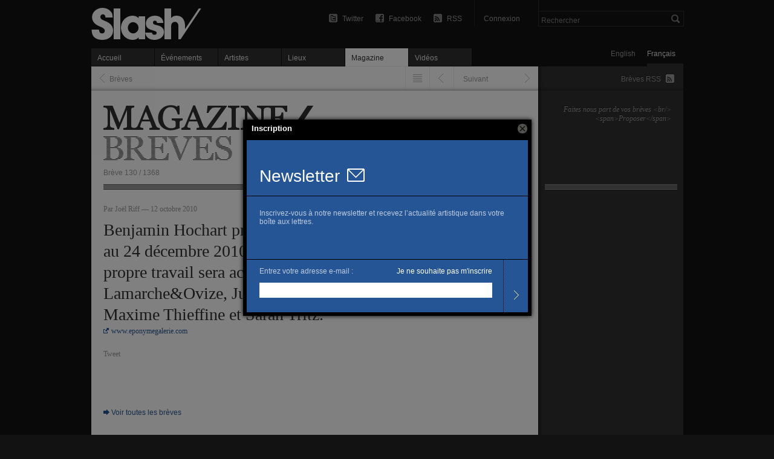

--- FILE ---
content_type: text/html; charset=utf-8
request_url: https://slash-paris.com/breves/132
body_size: 3890
content:
<!DOCTYPE html>
<html xmlns="http://www.w3.org/1999/xhtml" xmlns:fb="http://www.facebook.com/2008/fbml" xml:lang="fr" lang="fr">

	<head>

		<meta http-equiv="Content-Type" content="text/html; charset=utf-8" />
		<title>Benjamin Hochart propose l’... — Brèves — Slash Paris</title>
		<link rel="shortcut icon" type="image/png" href="/favicon.ico" />
		
         <meta name="description" content="Benjamin Hochart propose l’exposition Places du 14 octobre au 24 décembre 2010 à la Galerie Eponyme à Bordeaux. Son propre travail sera accompagné d’œuvres de Florian Fouché, Lamarche&amp;Ovize…" />
		
			<meta name="title" 								content="Benjamin Hochart propose l’... — Brèves" />
	<meta property="og:title" 					   content="Benjamin Hochart propose l’... — Brèves" />
	<meta property="og:url" 						content="https://slash-paris.com/breves/132" />
	<meta property="og:type" 						content="article"/>
	<meta property="og:description" 		      content="Benjamin Hochart propose l’exposition Places du 14 octobre au 24 décembre 2010 à la Galerie Eponyme à Bordeaux. Son propre travail sera accompagné d’œuvres de Florian Fouché, Lamarche&amp;Ovize…"/>
	

		
		<meta property="fb:admins" content="643236885" />
		<meta name="zipcode" content="75" />
		<meta name="city" content="Paris" />
		<meta name="country" content="France" />
		<meta name="viewport" content="initial-scale=0.435" />
		<meta name="viewport" content="width=661, user-scalable=yes" />
		<meta name="apple-mobile-web-app-capable" content="no" />
		
		<link rel="stylesheet" media="all" href="/stylesheets/application2_packaged.css" />

		

		<script src="/javascripts/base_packaged.js"></script>
		

		

		<script type="text/javascript">
			var section = "stories";
			var sub_section = "show";
			var search_default_value = 'Rechercher';
			var nl_popup_title = "Inscription"
		</script>
      
      

	  <!-- old GA snippet
<script type="text/javascript">
  (function(i,s,o,g,r,a,m){i['GoogleAnalyticsObject']=r;i[r]=i[r]||function(){
  (i[r].q=i[r].q||[]).push(arguments)},i[r].l=1*new Date();a=s.createElement(o),
  m=s.getElementsByTagName(o)[0];a.async=1;a.src=g;m.parentNode.insertBefore(a,m)
  })(window,document,'script','//www.google-analytics.com/analytics.js','ga');

  ga('create', 'UA-42264046-1', 'slash-paris.com');
  ga('send', 'pageview');
</script>
-->

<script type="text/javascript">

  var _gaq = _gaq || [];
  _gaq.push(['_setAccount', 'UA-42264046-1']);
  _gaq.push(['_setDomainName', 'slash-paris.com']);
  _gaq.push(['_trackPageview']);

  (function() {
    var ga = document.createElement('script'); ga.type = 'text/javascript'; ga.async = true;
    ga.src = ('https:' == document.location.protocol ? 'https://ssl' : 'http://www') + '.google-analytics.com/ga.js';
    var s = document.getElementsByTagName('script')[0]; s.parentNode.insertBefore(ga, s);
  })();

</script>


	</head>

	<body id="stories-show" class=fr>
		<div id="dialog-nl"></div>
		<div id="wrap">
			
			<span id="ajaxSpinner" style='display:none'>Chargement...</span>
			
			<div id="top">
				<div id="header">
					<ul class='tools'>
							
							<li id='search'>
								<form id="global-search" name="global_search" action="/recherche" accept-charset="UTF-8" method="get"><input name="utf8" type="hidden" value="&#x2713;" />									<div class="p_search_box">
										<input type="submit" name="commit" value="" id="search-submit" />
										<input type="text" name="key" id="p-search-field" value="Rechercher" />
									</div>
</form>							</li>
						
						<li class='user_box'>
								<a target="publisher" class="login" title="Connexion" href="/publisher">Connexion</a>
						</li>
						
						<li><a class="rss" title="Flux RSS : toute l’actualité" href="/fr/rss.xml">RSS</a></li>
						<li><a class="facebook" title="Rejoignez-nous sur Facebook" href="http://www.facebook.com/slashparis">Facebook</a></li>
						<li><a class="twitter" title="Suivez-nous sur Twitter" href="http://twitter.com/slashparis">Twitter</a></li>
						
						<li id='message'><span>
							</span>
						</li>
						
					</ul>
					
					<h1><a title="Accueil" href="/">Benjamin Hochart propose l’... — Brèves — Slash Paris</a></h1>
					
				</div>
				
				<div id="language-toggle">
					<a class="fr on" href="/fr/breves/132?set_locale=fr">Français</a>
			  	   <a class="en" href="/fr/breves/132?set_locale=en">English</a>
				</div>
				
				<ul id='main-navigation'>
   <li class="first "><a href="/">Accueil</a></li>
   <li class=""><a href="/evenements">Événements</a></li>
   <li class=""><a href="/artistes">Artistes</a></li>
   <li class=""><a href="/lieux">Lieux</a></li>
   <li class="on mag"><a href="/magazine">Magazine</a></li>
   <li class=" vid"><a href="/videos">Vidéos</a></li>
</ul>
				
				<hr/>
			</div>
			
			<div id="content">
				
<div id="left-col">

   <ul class="prev_next_bar">
      <li class='next'>
      <a rev="next" id="next" alt="Suivant" href="/breves/131">Suivant</a>
</li>
<li class='previous'>
      <a rev="prev" id="previous" alt="Précédent" href="/breves/133">Précédent</a>
</li>


      <li class='listing'>
         <a alt="Listing" href="/breves">Listing</a>
      </li>
      <li class='back'>
         <a id="back" href="/fr/breves#132">Brèves</a>
      </li>
</ul>

   <div class='magazine_page' id='story'>
      
      <div class="magazine_header">
         <h2><a href="/magazine">Magazine</a></h2>
         <h3>Brèves</h3>
         <span id='pagination-info'>Brève 130 / 1368</span>
      </div>
      <hr/>

      <div class="story">

         <span class='date_and_author'>Par Joël Riff — 12 octobre 2010</span>
         <p>Benjamin Hochart propose l’exposition Places du 14 octobre au 24 décembre 2010 à la Galerie Eponyme à Bordeaux. Son propre travail sera accompagné d’œuvres de Florian Fouché, Lamarche&amp;Ovize, Julien Pastor, Marie Preston, Claire Tenu, Maxime Thieffine et Sarah Tritz.</p>
               <a class="external_link" href="http://www.eponymegalerie.com">www.eponymegalerie.com</a>

         <div class="social_buttons">
   <!-- <div class="google_plusone_container">
      <g:plusone size="medium" count="false" href="https://slash-paris.com/breves/132"></g:plusone>
   </div> -->
   <div class="twitter_share_container">
      <a href="http://twitter.com/share" class="twitter-share-button" data-url="https://slash-paris.com/breves/132" data-count="horizontal" data-via="slashparis" data-lang="en">Tweet</a>
   </div>
   <div class="facebook_like_container">
      <fb:like layout="button_count" show_faces="false" href="https://slash-paris.com/breves/132" font="arial" width="450px" height="21"></fb:like>
   </div>
</div>
         
      </div>
      <a class="internal_link" href="/breves">Voir toutes les brèves</a>
      
   </div>

   <ul class="prev_next_bar bottom">
      <li class='next'>
      <a rev="next" id="next" alt="Suivant" href="/breves/131">Suivant</a>
</li>
<li class='previous'>
      <a rev="prev" id="previous" alt="Précédent" href="/breves/133">Précédent</a>
</li>


      <li class='tip'><span>Utilisez les flêches gauche et droite de votre clavier pour passer d’une page à l’autre</span></li>
   <li class='scroll_top'>
      <a href="#">Haut de page</a>
   </li>
</ul>
   
</div>

<div id="right-col">
      
   <a class="rss" href="/fr/stories/rss.xml">Brèves RSS</a>
   <a class="sponsor submit" encode="hex" title="Proposer une brève" href="mailto:breves@slash-paris.com?subject=Proposer%20une%20br%C3%A8ve">Faites nous part de vos brèves &lt;br/&gt;&lt;span&gt;Proposer&lt;/span&gt;</a>
   
   <hr/>
   
	
   
   

         
      
</div>


			</div>
			
			<div id="megafooter">
			   <div id="universe">
			      <h3>Tout l’univers Slash</h3>
			      <hr/>
			      <a class="icon popup" id="newsletter" onclick="nlPopUp_init(true); return false;" href="#">Abonnez-vous</a>
			      <a class="icon" id="facebook" href="http://www.facebook.com/slashparis">Facebook</a>
			      <a class="icon" id="twitter" href="http://twitter.com/slashparis">Twitter</a>
			      <a class="icon" id="rss" href="/fr/rss.xml">Flux RSS général</a>
			      <ul>
			         <li class='newsletter'>
			            <h5>Lettre hebdomadaire</h5>
			            <p>
			               Agenda, derniers jours : recevez le meilleur de l’actualité dans votre boîte aux lettres.
			            </p>
			            <a class="newsletter" onclick="nlPopUp_init(true); return false;" href="#">Abonnez-vous</a>
			         </li>
			         <li class='social'>
			            <h5>Réseaux sociaux</h5>
			            <p>
			               Rejoignez la communauté Slash sur les réseaux sociaux.
			            </p>
			            <a href="http://www.facebook.com/slashparis">Facebook</a>
                     <a href="http://twitter.com/slashparis">Twitter</a>
			         </li>
			         <li class='rss last'>
			            <h5>Flux RSS</h5>
			            <p>
			               En attendant que la page présentant tous nos flux soit prête, découvrez notre flux RSS général.
			            </p>
			            <a href="/fr/rss.xml">Flux RSS général</a>
			         </li>
			      </ul>
			   </div>
			   <ul id="footer">
			      <li class='join'>
			         <h3>Rejoignez-nous</h3>
   			      <!-- <p></p> -->
   			      <p class='venues'>Lieux d’art, prenez part à l’aventure Slash et bénéficiez d’une plateforme de communication unique.</p>
   			      <a href="/rejoignez-nous">En savoir plus</a>
			      </li>
               <li class='explore'>
                  <h3>Explorez</h3>
                  <ul>
                     <li><a href="/evenements/en_cours">Les événements en cours</a></li>
                     <li><a href="/evenements/derniers_jours">Les expositions qui se terminent</a></li>
                     <li><a href="/vernissages">Les vernissages à venir</a></li>
                     <li><a href="/agenda">L’agenda</a></li>
                     <li><a href="/artistes">Les artistes</a></li>
                     <li><a href="/lieux">Les lieux</a></li>
                  </ul>
               </li>
               <li class='info last'>
                  <h3>Infos</h3>
                  <ul>
                     <li><a href="/a-propos">À propos de Slash</a></li>
                     <!-- <li></li> -->
                     <li><a encode="hex" href="mailto:contact@slash-paris.com">Nous contacter</a></li>
                     <!-- <li><a href="#">Site presse</a></li> -->
                  </ul>
               </li>
               <li class='credits last'>
                  <ul>
                     <li class='copyright'><span>© 2026 Slash — Tous droits reservés</span></li>
                  </ul>
               </li>
			   </ul>
			</div>
			
		</div>
		
		

		
		
		

		<script src="/javascripts/application_packaged.js" async="async"></script>

		

		
		
		
		
		<script async="true" type="text/javascript" src="http://platform.twitter.com/widgets.js"></script>
		<div id="fb-root"></div>
<script>
 window.fbAsyncInit = function() {
   FB.init({
   appId: '105672192843897', 
   status: true, 
   cookie: true,
   xfbml: true});
 };
 (function() {
   var e = document.createElement('script'); e.async = true;
   e.src = document.location.protocol + '//connect.facebook.net/en_US/all.js';
   document.getElementById('fb-root').appendChild(e);
 }());
</script>
		
	</body>
	
</html>

--- FILE ---
content_type: text/html; charset=utf-8
request_url: https://slash-paris.com/newsletter_subscribers/new
body_size: 1822
content:
<!DOCTYPE html>
<html xmlns='http://www.w3.org/1999/xhtml' xml:lang='en' lang='en'>

<head>
  <meta http-equiv='content-type' content='text/html; charset=UTF-8' />
  <title>Newsletter — Inscription — Slash Paris</title>
  <link rel="shortcut icon" type="image/png" href="/favicon.ico" />
  <meta name="description" content="Toute l&#39;actualité de l&#39;art, les meilleures expositions à Paris — musées, galeries, fondations – un magazine critique, des artistes &amp; des vernissages sur Slash Paris.">

  <script src="/javascripts/base_packaged.js"></script>
  <style>
    body {
      font-family: Arial, Helvetica, sans-serif;
      -webkit-font-smoothing: antialiased;
      background-color: black;
      color: white;
      font-size: 12px;
      margin: 0px;
    }
    .nl_sub_title {
      font-size: 28px;
      padding-right: 12px;
    }
    body div {
    }
    .nl_block {
      padding-left: 21px;
    }
    .nl_outer {
      display: table;
      position: absolute;
      height: 100%;
      width: 100%;
    }
    .nl_middle {
      display: table-cell;
      vertical-align: middle;
    }
    #new_newsletter_subscriber {
      width: 465px;
      margin-left: auto;
      margin-right: auto;
    }
    .newsletter_subscribers_div {
      display: block;
      background-color: #265595;
      border-bottom-style: solid;
      border-bottom-color: black;
      border-bottom-width: 1px;
    }
    .newsletter_subscribers_title {
      padding-bottom: 16px;
      padding-top: 44px;
    }
    .newsletter_subscribers_text {
      padding-top: 9px;
      padding-bottom: 23px;
      padding-right: 21px;
      height: 72px;
    }
    .newsletter_subscribers_text p {
      color: rgba(255, 255, 255, 0.7);
    }
    .newsletter_subscribers_text a {
      color: #ffffff;
      text-decoration: none;
    }
    .newsletter_subscribers_form {
      display: block;
      background-color: #265595;
      height: 87px;
    }
    .nl_form_block {
      display: inline-block;
      vertical-align: bottom;
    }
    .nl_inline {
      display: inline;
    }
    .nl_form_block label, .nl_form_block div {
      display: inline;
      color: rgba(255, 255, 255, 0.7);
    }
    #nloptout, #nloptout p {
      display: inline;
      float: right;
      color: #ffffff;
      text-decoration: none;
    }
    .nl_form_block input[type='text'] {
      width: 381px;
    }
    .nl_form_block input[type='submit']:hover {
    }
    .newsletter_subscribers_button {
      border-left-style: dotted;
      border-left-width: 1px;
      border-left-color: black;
      height: 87px;
      width: 40px;
      float: right;
    }
    .nl_sub_new_button {
      padding-top: 35px;
      color: black;
    }
    .nl_sub_new_button a {
      color: black;
    }
    #newsletter_subscriber_email {
      height: 23px;
      border-style: none;
      outline: none;
    }

    #new_newsletter_share {
      width: 465px;
      margin-left: auto;
      margin-right: auto;
    }
    .newsletter_share_title {
      padding-top: 44px;
    }
    .newsletter_share_text {
      padding-top: 9px;
      padding-bottom: 23px;
      padding-right: 21px;
      height: 180px;
    }
    .newsletter_share_text p {
      color: rgba(255, 255, 255, 0.7);
    }
    #sender_email {
      height: 23px;
      border-style: none;
      outline: none;
    }
    #recipient_email {
      height: 23px;
      border-style: none;
      outline: none;
      width: 381px;
    }
    #message {
      border-style: none;
      outline: none;
      width: 381px;
      height: 75px;
    }
  </style>

</head>

<body id='new' class=''>

<div class="nl_outer">
<div class="nl_middle">

<form name="newsletter_subscribers_new" class="activate" id="new_newsletter_subscriber" action="/newsletter_subscribers" accept-charset="UTF-8" method="post"><input name="utf8" type="hidden" value="&#x2713;" /><input type="hidden" name="authenticity_token" value="Q+vjWowsSByDimHakr3pobXpdrbAl3pGgRb+RDLl9hLZj5SXJeReB7MCZY6l89Af8ANG3nJAqAUQBY15T5BxOQ==" />
<div class="nl_block newsletter_subscribers_div newsletter_subscribers_title">
  <span class="nl_sub_title">Newsletter</span><span><img src="/images/newsletter_pop_up_icon.png" /></span>
</div>

<div class="nl_block newsletter_subscribers_div newsletter_subscribers_text">
  <p>
    <p>Inscrivez-vous à notre newsletter et recevez l’actualité artistique dans votre boîte aux lettres.</p>
  </p>
  <p id="nl_sub_message">&nbsp;</p>
</div>

<div class="nl_block newsletter_subscribers_form">

  <div class="nl_form_block text entry mandatory error">
  <p>
    <label for="newsletter_subscriber_email">Entrez votre adresse e-mail :</label>
    <a id="nloptout" href="#" style="" onclick="top.nlPopUp_optout();">Je ne souhaite pas m'inscrire</a>
  </p>
  <p>
    <input type="text" name="newsletter_subscriber[email]" id="newsletter_subscriber_email" />
    <script>
//<![CDATA[
$('#newsletter_subscriber_email').focus();
//]]>
</script>
  </p>
  </div>
  <div class="nl_form_block newsletter_subscribers_button">
    <input type="image" name="commit" value="Envoyer" src="/images/nl_sub_arrow.png" />
  </div>

</div>

</form>
</div>
</div>

<script type="text/javascript">
  $("#newsletter_subscriber_submit").hover(
    function() {
      this.src = "/images/nl_sub_arrow_hover.png";
    }, function() {
      this.src = "/images/nl_sub_arrow.png";
    }
  );
</script>

</body>
</html>
